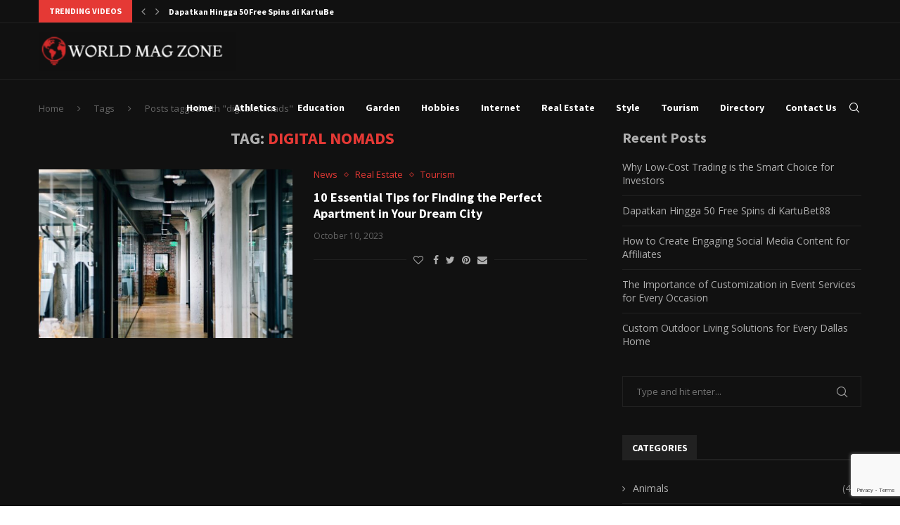

--- FILE ---
content_type: text/html; charset=utf-8
request_url: https://www.google.com/recaptcha/api2/anchor?ar=1&k=6LdxoLwmAAAAAJZBG6Vr_UwJTEFM4eazcqHFx3Dc&co=aHR0cHM6Ly93b3JsZG1hZ3pvbmUuY29tOjQ0Mw..&hl=en&v=PoyoqOPhxBO7pBk68S4YbpHZ&size=invisible&anchor-ms=20000&execute-ms=30000&cb=xvitn6uxjdpb
body_size: 48741
content:
<!DOCTYPE HTML><html dir="ltr" lang="en"><head><meta http-equiv="Content-Type" content="text/html; charset=UTF-8">
<meta http-equiv="X-UA-Compatible" content="IE=edge">
<title>reCAPTCHA</title>
<style type="text/css">
/* cyrillic-ext */
@font-face {
  font-family: 'Roboto';
  font-style: normal;
  font-weight: 400;
  font-stretch: 100%;
  src: url(//fonts.gstatic.com/s/roboto/v48/KFO7CnqEu92Fr1ME7kSn66aGLdTylUAMa3GUBHMdazTgWw.woff2) format('woff2');
  unicode-range: U+0460-052F, U+1C80-1C8A, U+20B4, U+2DE0-2DFF, U+A640-A69F, U+FE2E-FE2F;
}
/* cyrillic */
@font-face {
  font-family: 'Roboto';
  font-style: normal;
  font-weight: 400;
  font-stretch: 100%;
  src: url(//fonts.gstatic.com/s/roboto/v48/KFO7CnqEu92Fr1ME7kSn66aGLdTylUAMa3iUBHMdazTgWw.woff2) format('woff2');
  unicode-range: U+0301, U+0400-045F, U+0490-0491, U+04B0-04B1, U+2116;
}
/* greek-ext */
@font-face {
  font-family: 'Roboto';
  font-style: normal;
  font-weight: 400;
  font-stretch: 100%;
  src: url(//fonts.gstatic.com/s/roboto/v48/KFO7CnqEu92Fr1ME7kSn66aGLdTylUAMa3CUBHMdazTgWw.woff2) format('woff2');
  unicode-range: U+1F00-1FFF;
}
/* greek */
@font-face {
  font-family: 'Roboto';
  font-style: normal;
  font-weight: 400;
  font-stretch: 100%;
  src: url(//fonts.gstatic.com/s/roboto/v48/KFO7CnqEu92Fr1ME7kSn66aGLdTylUAMa3-UBHMdazTgWw.woff2) format('woff2');
  unicode-range: U+0370-0377, U+037A-037F, U+0384-038A, U+038C, U+038E-03A1, U+03A3-03FF;
}
/* math */
@font-face {
  font-family: 'Roboto';
  font-style: normal;
  font-weight: 400;
  font-stretch: 100%;
  src: url(//fonts.gstatic.com/s/roboto/v48/KFO7CnqEu92Fr1ME7kSn66aGLdTylUAMawCUBHMdazTgWw.woff2) format('woff2');
  unicode-range: U+0302-0303, U+0305, U+0307-0308, U+0310, U+0312, U+0315, U+031A, U+0326-0327, U+032C, U+032F-0330, U+0332-0333, U+0338, U+033A, U+0346, U+034D, U+0391-03A1, U+03A3-03A9, U+03B1-03C9, U+03D1, U+03D5-03D6, U+03F0-03F1, U+03F4-03F5, U+2016-2017, U+2034-2038, U+203C, U+2040, U+2043, U+2047, U+2050, U+2057, U+205F, U+2070-2071, U+2074-208E, U+2090-209C, U+20D0-20DC, U+20E1, U+20E5-20EF, U+2100-2112, U+2114-2115, U+2117-2121, U+2123-214F, U+2190, U+2192, U+2194-21AE, U+21B0-21E5, U+21F1-21F2, U+21F4-2211, U+2213-2214, U+2216-22FF, U+2308-230B, U+2310, U+2319, U+231C-2321, U+2336-237A, U+237C, U+2395, U+239B-23B7, U+23D0, U+23DC-23E1, U+2474-2475, U+25AF, U+25B3, U+25B7, U+25BD, U+25C1, U+25CA, U+25CC, U+25FB, U+266D-266F, U+27C0-27FF, U+2900-2AFF, U+2B0E-2B11, U+2B30-2B4C, U+2BFE, U+3030, U+FF5B, U+FF5D, U+1D400-1D7FF, U+1EE00-1EEFF;
}
/* symbols */
@font-face {
  font-family: 'Roboto';
  font-style: normal;
  font-weight: 400;
  font-stretch: 100%;
  src: url(//fonts.gstatic.com/s/roboto/v48/KFO7CnqEu92Fr1ME7kSn66aGLdTylUAMaxKUBHMdazTgWw.woff2) format('woff2');
  unicode-range: U+0001-000C, U+000E-001F, U+007F-009F, U+20DD-20E0, U+20E2-20E4, U+2150-218F, U+2190, U+2192, U+2194-2199, U+21AF, U+21E6-21F0, U+21F3, U+2218-2219, U+2299, U+22C4-22C6, U+2300-243F, U+2440-244A, U+2460-24FF, U+25A0-27BF, U+2800-28FF, U+2921-2922, U+2981, U+29BF, U+29EB, U+2B00-2BFF, U+4DC0-4DFF, U+FFF9-FFFB, U+10140-1018E, U+10190-1019C, U+101A0, U+101D0-101FD, U+102E0-102FB, U+10E60-10E7E, U+1D2C0-1D2D3, U+1D2E0-1D37F, U+1F000-1F0FF, U+1F100-1F1AD, U+1F1E6-1F1FF, U+1F30D-1F30F, U+1F315, U+1F31C, U+1F31E, U+1F320-1F32C, U+1F336, U+1F378, U+1F37D, U+1F382, U+1F393-1F39F, U+1F3A7-1F3A8, U+1F3AC-1F3AF, U+1F3C2, U+1F3C4-1F3C6, U+1F3CA-1F3CE, U+1F3D4-1F3E0, U+1F3ED, U+1F3F1-1F3F3, U+1F3F5-1F3F7, U+1F408, U+1F415, U+1F41F, U+1F426, U+1F43F, U+1F441-1F442, U+1F444, U+1F446-1F449, U+1F44C-1F44E, U+1F453, U+1F46A, U+1F47D, U+1F4A3, U+1F4B0, U+1F4B3, U+1F4B9, U+1F4BB, U+1F4BF, U+1F4C8-1F4CB, U+1F4D6, U+1F4DA, U+1F4DF, U+1F4E3-1F4E6, U+1F4EA-1F4ED, U+1F4F7, U+1F4F9-1F4FB, U+1F4FD-1F4FE, U+1F503, U+1F507-1F50B, U+1F50D, U+1F512-1F513, U+1F53E-1F54A, U+1F54F-1F5FA, U+1F610, U+1F650-1F67F, U+1F687, U+1F68D, U+1F691, U+1F694, U+1F698, U+1F6AD, U+1F6B2, U+1F6B9-1F6BA, U+1F6BC, U+1F6C6-1F6CF, U+1F6D3-1F6D7, U+1F6E0-1F6EA, U+1F6F0-1F6F3, U+1F6F7-1F6FC, U+1F700-1F7FF, U+1F800-1F80B, U+1F810-1F847, U+1F850-1F859, U+1F860-1F887, U+1F890-1F8AD, U+1F8B0-1F8BB, U+1F8C0-1F8C1, U+1F900-1F90B, U+1F93B, U+1F946, U+1F984, U+1F996, U+1F9E9, U+1FA00-1FA6F, U+1FA70-1FA7C, U+1FA80-1FA89, U+1FA8F-1FAC6, U+1FACE-1FADC, U+1FADF-1FAE9, U+1FAF0-1FAF8, U+1FB00-1FBFF;
}
/* vietnamese */
@font-face {
  font-family: 'Roboto';
  font-style: normal;
  font-weight: 400;
  font-stretch: 100%;
  src: url(//fonts.gstatic.com/s/roboto/v48/KFO7CnqEu92Fr1ME7kSn66aGLdTylUAMa3OUBHMdazTgWw.woff2) format('woff2');
  unicode-range: U+0102-0103, U+0110-0111, U+0128-0129, U+0168-0169, U+01A0-01A1, U+01AF-01B0, U+0300-0301, U+0303-0304, U+0308-0309, U+0323, U+0329, U+1EA0-1EF9, U+20AB;
}
/* latin-ext */
@font-face {
  font-family: 'Roboto';
  font-style: normal;
  font-weight: 400;
  font-stretch: 100%;
  src: url(//fonts.gstatic.com/s/roboto/v48/KFO7CnqEu92Fr1ME7kSn66aGLdTylUAMa3KUBHMdazTgWw.woff2) format('woff2');
  unicode-range: U+0100-02BA, U+02BD-02C5, U+02C7-02CC, U+02CE-02D7, U+02DD-02FF, U+0304, U+0308, U+0329, U+1D00-1DBF, U+1E00-1E9F, U+1EF2-1EFF, U+2020, U+20A0-20AB, U+20AD-20C0, U+2113, U+2C60-2C7F, U+A720-A7FF;
}
/* latin */
@font-face {
  font-family: 'Roboto';
  font-style: normal;
  font-weight: 400;
  font-stretch: 100%;
  src: url(//fonts.gstatic.com/s/roboto/v48/KFO7CnqEu92Fr1ME7kSn66aGLdTylUAMa3yUBHMdazQ.woff2) format('woff2');
  unicode-range: U+0000-00FF, U+0131, U+0152-0153, U+02BB-02BC, U+02C6, U+02DA, U+02DC, U+0304, U+0308, U+0329, U+2000-206F, U+20AC, U+2122, U+2191, U+2193, U+2212, U+2215, U+FEFF, U+FFFD;
}
/* cyrillic-ext */
@font-face {
  font-family: 'Roboto';
  font-style: normal;
  font-weight: 500;
  font-stretch: 100%;
  src: url(//fonts.gstatic.com/s/roboto/v48/KFO7CnqEu92Fr1ME7kSn66aGLdTylUAMa3GUBHMdazTgWw.woff2) format('woff2');
  unicode-range: U+0460-052F, U+1C80-1C8A, U+20B4, U+2DE0-2DFF, U+A640-A69F, U+FE2E-FE2F;
}
/* cyrillic */
@font-face {
  font-family: 'Roboto';
  font-style: normal;
  font-weight: 500;
  font-stretch: 100%;
  src: url(//fonts.gstatic.com/s/roboto/v48/KFO7CnqEu92Fr1ME7kSn66aGLdTylUAMa3iUBHMdazTgWw.woff2) format('woff2');
  unicode-range: U+0301, U+0400-045F, U+0490-0491, U+04B0-04B1, U+2116;
}
/* greek-ext */
@font-face {
  font-family: 'Roboto';
  font-style: normal;
  font-weight: 500;
  font-stretch: 100%;
  src: url(//fonts.gstatic.com/s/roboto/v48/KFO7CnqEu92Fr1ME7kSn66aGLdTylUAMa3CUBHMdazTgWw.woff2) format('woff2');
  unicode-range: U+1F00-1FFF;
}
/* greek */
@font-face {
  font-family: 'Roboto';
  font-style: normal;
  font-weight: 500;
  font-stretch: 100%;
  src: url(//fonts.gstatic.com/s/roboto/v48/KFO7CnqEu92Fr1ME7kSn66aGLdTylUAMa3-UBHMdazTgWw.woff2) format('woff2');
  unicode-range: U+0370-0377, U+037A-037F, U+0384-038A, U+038C, U+038E-03A1, U+03A3-03FF;
}
/* math */
@font-face {
  font-family: 'Roboto';
  font-style: normal;
  font-weight: 500;
  font-stretch: 100%;
  src: url(//fonts.gstatic.com/s/roboto/v48/KFO7CnqEu92Fr1ME7kSn66aGLdTylUAMawCUBHMdazTgWw.woff2) format('woff2');
  unicode-range: U+0302-0303, U+0305, U+0307-0308, U+0310, U+0312, U+0315, U+031A, U+0326-0327, U+032C, U+032F-0330, U+0332-0333, U+0338, U+033A, U+0346, U+034D, U+0391-03A1, U+03A3-03A9, U+03B1-03C9, U+03D1, U+03D5-03D6, U+03F0-03F1, U+03F4-03F5, U+2016-2017, U+2034-2038, U+203C, U+2040, U+2043, U+2047, U+2050, U+2057, U+205F, U+2070-2071, U+2074-208E, U+2090-209C, U+20D0-20DC, U+20E1, U+20E5-20EF, U+2100-2112, U+2114-2115, U+2117-2121, U+2123-214F, U+2190, U+2192, U+2194-21AE, U+21B0-21E5, U+21F1-21F2, U+21F4-2211, U+2213-2214, U+2216-22FF, U+2308-230B, U+2310, U+2319, U+231C-2321, U+2336-237A, U+237C, U+2395, U+239B-23B7, U+23D0, U+23DC-23E1, U+2474-2475, U+25AF, U+25B3, U+25B7, U+25BD, U+25C1, U+25CA, U+25CC, U+25FB, U+266D-266F, U+27C0-27FF, U+2900-2AFF, U+2B0E-2B11, U+2B30-2B4C, U+2BFE, U+3030, U+FF5B, U+FF5D, U+1D400-1D7FF, U+1EE00-1EEFF;
}
/* symbols */
@font-face {
  font-family: 'Roboto';
  font-style: normal;
  font-weight: 500;
  font-stretch: 100%;
  src: url(//fonts.gstatic.com/s/roboto/v48/KFO7CnqEu92Fr1ME7kSn66aGLdTylUAMaxKUBHMdazTgWw.woff2) format('woff2');
  unicode-range: U+0001-000C, U+000E-001F, U+007F-009F, U+20DD-20E0, U+20E2-20E4, U+2150-218F, U+2190, U+2192, U+2194-2199, U+21AF, U+21E6-21F0, U+21F3, U+2218-2219, U+2299, U+22C4-22C6, U+2300-243F, U+2440-244A, U+2460-24FF, U+25A0-27BF, U+2800-28FF, U+2921-2922, U+2981, U+29BF, U+29EB, U+2B00-2BFF, U+4DC0-4DFF, U+FFF9-FFFB, U+10140-1018E, U+10190-1019C, U+101A0, U+101D0-101FD, U+102E0-102FB, U+10E60-10E7E, U+1D2C0-1D2D3, U+1D2E0-1D37F, U+1F000-1F0FF, U+1F100-1F1AD, U+1F1E6-1F1FF, U+1F30D-1F30F, U+1F315, U+1F31C, U+1F31E, U+1F320-1F32C, U+1F336, U+1F378, U+1F37D, U+1F382, U+1F393-1F39F, U+1F3A7-1F3A8, U+1F3AC-1F3AF, U+1F3C2, U+1F3C4-1F3C6, U+1F3CA-1F3CE, U+1F3D4-1F3E0, U+1F3ED, U+1F3F1-1F3F3, U+1F3F5-1F3F7, U+1F408, U+1F415, U+1F41F, U+1F426, U+1F43F, U+1F441-1F442, U+1F444, U+1F446-1F449, U+1F44C-1F44E, U+1F453, U+1F46A, U+1F47D, U+1F4A3, U+1F4B0, U+1F4B3, U+1F4B9, U+1F4BB, U+1F4BF, U+1F4C8-1F4CB, U+1F4D6, U+1F4DA, U+1F4DF, U+1F4E3-1F4E6, U+1F4EA-1F4ED, U+1F4F7, U+1F4F9-1F4FB, U+1F4FD-1F4FE, U+1F503, U+1F507-1F50B, U+1F50D, U+1F512-1F513, U+1F53E-1F54A, U+1F54F-1F5FA, U+1F610, U+1F650-1F67F, U+1F687, U+1F68D, U+1F691, U+1F694, U+1F698, U+1F6AD, U+1F6B2, U+1F6B9-1F6BA, U+1F6BC, U+1F6C6-1F6CF, U+1F6D3-1F6D7, U+1F6E0-1F6EA, U+1F6F0-1F6F3, U+1F6F7-1F6FC, U+1F700-1F7FF, U+1F800-1F80B, U+1F810-1F847, U+1F850-1F859, U+1F860-1F887, U+1F890-1F8AD, U+1F8B0-1F8BB, U+1F8C0-1F8C1, U+1F900-1F90B, U+1F93B, U+1F946, U+1F984, U+1F996, U+1F9E9, U+1FA00-1FA6F, U+1FA70-1FA7C, U+1FA80-1FA89, U+1FA8F-1FAC6, U+1FACE-1FADC, U+1FADF-1FAE9, U+1FAF0-1FAF8, U+1FB00-1FBFF;
}
/* vietnamese */
@font-face {
  font-family: 'Roboto';
  font-style: normal;
  font-weight: 500;
  font-stretch: 100%;
  src: url(//fonts.gstatic.com/s/roboto/v48/KFO7CnqEu92Fr1ME7kSn66aGLdTylUAMa3OUBHMdazTgWw.woff2) format('woff2');
  unicode-range: U+0102-0103, U+0110-0111, U+0128-0129, U+0168-0169, U+01A0-01A1, U+01AF-01B0, U+0300-0301, U+0303-0304, U+0308-0309, U+0323, U+0329, U+1EA0-1EF9, U+20AB;
}
/* latin-ext */
@font-face {
  font-family: 'Roboto';
  font-style: normal;
  font-weight: 500;
  font-stretch: 100%;
  src: url(//fonts.gstatic.com/s/roboto/v48/KFO7CnqEu92Fr1ME7kSn66aGLdTylUAMa3KUBHMdazTgWw.woff2) format('woff2');
  unicode-range: U+0100-02BA, U+02BD-02C5, U+02C7-02CC, U+02CE-02D7, U+02DD-02FF, U+0304, U+0308, U+0329, U+1D00-1DBF, U+1E00-1E9F, U+1EF2-1EFF, U+2020, U+20A0-20AB, U+20AD-20C0, U+2113, U+2C60-2C7F, U+A720-A7FF;
}
/* latin */
@font-face {
  font-family: 'Roboto';
  font-style: normal;
  font-weight: 500;
  font-stretch: 100%;
  src: url(//fonts.gstatic.com/s/roboto/v48/KFO7CnqEu92Fr1ME7kSn66aGLdTylUAMa3yUBHMdazQ.woff2) format('woff2');
  unicode-range: U+0000-00FF, U+0131, U+0152-0153, U+02BB-02BC, U+02C6, U+02DA, U+02DC, U+0304, U+0308, U+0329, U+2000-206F, U+20AC, U+2122, U+2191, U+2193, U+2212, U+2215, U+FEFF, U+FFFD;
}
/* cyrillic-ext */
@font-face {
  font-family: 'Roboto';
  font-style: normal;
  font-weight: 900;
  font-stretch: 100%;
  src: url(//fonts.gstatic.com/s/roboto/v48/KFO7CnqEu92Fr1ME7kSn66aGLdTylUAMa3GUBHMdazTgWw.woff2) format('woff2');
  unicode-range: U+0460-052F, U+1C80-1C8A, U+20B4, U+2DE0-2DFF, U+A640-A69F, U+FE2E-FE2F;
}
/* cyrillic */
@font-face {
  font-family: 'Roboto';
  font-style: normal;
  font-weight: 900;
  font-stretch: 100%;
  src: url(//fonts.gstatic.com/s/roboto/v48/KFO7CnqEu92Fr1ME7kSn66aGLdTylUAMa3iUBHMdazTgWw.woff2) format('woff2');
  unicode-range: U+0301, U+0400-045F, U+0490-0491, U+04B0-04B1, U+2116;
}
/* greek-ext */
@font-face {
  font-family: 'Roboto';
  font-style: normal;
  font-weight: 900;
  font-stretch: 100%;
  src: url(//fonts.gstatic.com/s/roboto/v48/KFO7CnqEu92Fr1ME7kSn66aGLdTylUAMa3CUBHMdazTgWw.woff2) format('woff2');
  unicode-range: U+1F00-1FFF;
}
/* greek */
@font-face {
  font-family: 'Roboto';
  font-style: normal;
  font-weight: 900;
  font-stretch: 100%;
  src: url(//fonts.gstatic.com/s/roboto/v48/KFO7CnqEu92Fr1ME7kSn66aGLdTylUAMa3-UBHMdazTgWw.woff2) format('woff2');
  unicode-range: U+0370-0377, U+037A-037F, U+0384-038A, U+038C, U+038E-03A1, U+03A3-03FF;
}
/* math */
@font-face {
  font-family: 'Roboto';
  font-style: normal;
  font-weight: 900;
  font-stretch: 100%;
  src: url(//fonts.gstatic.com/s/roboto/v48/KFO7CnqEu92Fr1ME7kSn66aGLdTylUAMawCUBHMdazTgWw.woff2) format('woff2');
  unicode-range: U+0302-0303, U+0305, U+0307-0308, U+0310, U+0312, U+0315, U+031A, U+0326-0327, U+032C, U+032F-0330, U+0332-0333, U+0338, U+033A, U+0346, U+034D, U+0391-03A1, U+03A3-03A9, U+03B1-03C9, U+03D1, U+03D5-03D6, U+03F0-03F1, U+03F4-03F5, U+2016-2017, U+2034-2038, U+203C, U+2040, U+2043, U+2047, U+2050, U+2057, U+205F, U+2070-2071, U+2074-208E, U+2090-209C, U+20D0-20DC, U+20E1, U+20E5-20EF, U+2100-2112, U+2114-2115, U+2117-2121, U+2123-214F, U+2190, U+2192, U+2194-21AE, U+21B0-21E5, U+21F1-21F2, U+21F4-2211, U+2213-2214, U+2216-22FF, U+2308-230B, U+2310, U+2319, U+231C-2321, U+2336-237A, U+237C, U+2395, U+239B-23B7, U+23D0, U+23DC-23E1, U+2474-2475, U+25AF, U+25B3, U+25B7, U+25BD, U+25C1, U+25CA, U+25CC, U+25FB, U+266D-266F, U+27C0-27FF, U+2900-2AFF, U+2B0E-2B11, U+2B30-2B4C, U+2BFE, U+3030, U+FF5B, U+FF5D, U+1D400-1D7FF, U+1EE00-1EEFF;
}
/* symbols */
@font-face {
  font-family: 'Roboto';
  font-style: normal;
  font-weight: 900;
  font-stretch: 100%;
  src: url(//fonts.gstatic.com/s/roboto/v48/KFO7CnqEu92Fr1ME7kSn66aGLdTylUAMaxKUBHMdazTgWw.woff2) format('woff2');
  unicode-range: U+0001-000C, U+000E-001F, U+007F-009F, U+20DD-20E0, U+20E2-20E4, U+2150-218F, U+2190, U+2192, U+2194-2199, U+21AF, U+21E6-21F0, U+21F3, U+2218-2219, U+2299, U+22C4-22C6, U+2300-243F, U+2440-244A, U+2460-24FF, U+25A0-27BF, U+2800-28FF, U+2921-2922, U+2981, U+29BF, U+29EB, U+2B00-2BFF, U+4DC0-4DFF, U+FFF9-FFFB, U+10140-1018E, U+10190-1019C, U+101A0, U+101D0-101FD, U+102E0-102FB, U+10E60-10E7E, U+1D2C0-1D2D3, U+1D2E0-1D37F, U+1F000-1F0FF, U+1F100-1F1AD, U+1F1E6-1F1FF, U+1F30D-1F30F, U+1F315, U+1F31C, U+1F31E, U+1F320-1F32C, U+1F336, U+1F378, U+1F37D, U+1F382, U+1F393-1F39F, U+1F3A7-1F3A8, U+1F3AC-1F3AF, U+1F3C2, U+1F3C4-1F3C6, U+1F3CA-1F3CE, U+1F3D4-1F3E0, U+1F3ED, U+1F3F1-1F3F3, U+1F3F5-1F3F7, U+1F408, U+1F415, U+1F41F, U+1F426, U+1F43F, U+1F441-1F442, U+1F444, U+1F446-1F449, U+1F44C-1F44E, U+1F453, U+1F46A, U+1F47D, U+1F4A3, U+1F4B0, U+1F4B3, U+1F4B9, U+1F4BB, U+1F4BF, U+1F4C8-1F4CB, U+1F4D6, U+1F4DA, U+1F4DF, U+1F4E3-1F4E6, U+1F4EA-1F4ED, U+1F4F7, U+1F4F9-1F4FB, U+1F4FD-1F4FE, U+1F503, U+1F507-1F50B, U+1F50D, U+1F512-1F513, U+1F53E-1F54A, U+1F54F-1F5FA, U+1F610, U+1F650-1F67F, U+1F687, U+1F68D, U+1F691, U+1F694, U+1F698, U+1F6AD, U+1F6B2, U+1F6B9-1F6BA, U+1F6BC, U+1F6C6-1F6CF, U+1F6D3-1F6D7, U+1F6E0-1F6EA, U+1F6F0-1F6F3, U+1F6F7-1F6FC, U+1F700-1F7FF, U+1F800-1F80B, U+1F810-1F847, U+1F850-1F859, U+1F860-1F887, U+1F890-1F8AD, U+1F8B0-1F8BB, U+1F8C0-1F8C1, U+1F900-1F90B, U+1F93B, U+1F946, U+1F984, U+1F996, U+1F9E9, U+1FA00-1FA6F, U+1FA70-1FA7C, U+1FA80-1FA89, U+1FA8F-1FAC6, U+1FACE-1FADC, U+1FADF-1FAE9, U+1FAF0-1FAF8, U+1FB00-1FBFF;
}
/* vietnamese */
@font-face {
  font-family: 'Roboto';
  font-style: normal;
  font-weight: 900;
  font-stretch: 100%;
  src: url(//fonts.gstatic.com/s/roboto/v48/KFO7CnqEu92Fr1ME7kSn66aGLdTylUAMa3OUBHMdazTgWw.woff2) format('woff2');
  unicode-range: U+0102-0103, U+0110-0111, U+0128-0129, U+0168-0169, U+01A0-01A1, U+01AF-01B0, U+0300-0301, U+0303-0304, U+0308-0309, U+0323, U+0329, U+1EA0-1EF9, U+20AB;
}
/* latin-ext */
@font-face {
  font-family: 'Roboto';
  font-style: normal;
  font-weight: 900;
  font-stretch: 100%;
  src: url(//fonts.gstatic.com/s/roboto/v48/KFO7CnqEu92Fr1ME7kSn66aGLdTylUAMa3KUBHMdazTgWw.woff2) format('woff2');
  unicode-range: U+0100-02BA, U+02BD-02C5, U+02C7-02CC, U+02CE-02D7, U+02DD-02FF, U+0304, U+0308, U+0329, U+1D00-1DBF, U+1E00-1E9F, U+1EF2-1EFF, U+2020, U+20A0-20AB, U+20AD-20C0, U+2113, U+2C60-2C7F, U+A720-A7FF;
}
/* latin */
@font-face {
  font-family: 'Roboto';
  font-style: normal;
  font-weight: 900;
  font-stretch: 100%;
  src: url(//fonts.gstatic.com/s/roboto/v48/KFO7CnqEu92Fr1ME7kSn66aGLdTylUAMa3yUBHMdazQ.woff2) format('woff2');
  unicode-range: U+0000-00FF, U+0131, U+0152-0153, U+02BB-02BC, U+02C6, U+02DA, U+02DC, U+0304, U+0308, U+0329, U+2000-206F, U+20AC, U+2122, U+2191, U+2193, U+2212, U+2215, U+FEFF, U+FFFD;
}

</style>
<link rel="stylesheet" type="text/css" href="https://www.gstatic.com/recaptcha/releases/PoyoqOPhxBO7pBk68S4YbpHZ/styles__ltr.css">
<script nonce="hbkBGP2M4pjFJ0fkwh4-ng" type="text/javascript">window['__recaptcha_api'] = 'https://www.google.com/recaptcha/api2/';</script>
<script type="text/javascript" src="https://www.gstatic.com/recaptcha/releases/PoyoqOPhxBO7pBk68S4YbpHZ/recaptcha__en.js" nonce="hbkBGP2M4pjFJ0fkwh4-ng">
      
    </script></head>
<body><div id="rc-anchor-alert" class="rc-anchor-alert"></div>
<input type="hidden" id="recaptcha-token" value="[base64]">
<script type="text/javascript" nonce="hbkBGP2M4pjFJ0fkwh4-ng">
      recaptcha.anchor.Main.init("[\x22ainput\x22,[\x22bgdata\x22,\x22\x22,\[base64]/[base64]/[base64]/ZyhXLGgpOnEoW04sMjEsbF0sVywwKSxoKSxmYWxzZSxmYWxzZSl9Y2F0Y2goayl7RygzNTgsVyk/[base64]/[base64]/[base64]/[base64]/[base64]/[base64]/[base64]/bmV3IEJbT10oRFswXSk6dz09Mj9uZXcgQltPXShEWzBdLERbMV0pOnc9PTM/bmV3IEJbT10oRFswXSxEWzFdLERbMl0pOnc9PTQ/[base64]/[base64]/[base64]/[base64]/[base64]\\u003d\x22,\[base64]\\u003d\\u003d\x22,\x22woo/w70uBFhqADFbXVxOw7h1wpzCpMKmwpbCqDDDlMKow63DoEF9w55Sw5luw53DsSTDn8KEw5zChsOww6zCgAMlQ8KHfMKFw5FzQ8KnwrXDmsONJsOvc8KnwrrCjUk3w69cw5/[base64]/CvcOjw7/CqDDDhsO0DsOyEsKxw6cccUMrw7lhwo48VRzDsWfCk1/DrjHCriDCn8KPNMOIw6Y4wo7DnnnDi8Kiwr1WwqXDvsOcMGxWAMO2C8Kewpc8woQPw5YFJ1XDgyXDhsOSUDLCocOgbXFiw6VjZMKNw7Anw7J1ZEQrw7zDhx7DmQfDo8OVL8OlHWjDpR18VMKIw5jDiMOjwqbClitmKRDDuWDCscOmw4/[base64]/[base64]/DiMK/wqp5ZUXCjMKIwqjDkW3Dk33DtHxqw6fCrMKlFsOaV8KFRV3DpMObcMOXwq3CoQTCuT9JwobCrsKcw7vCi3PDiSHDssOAG8KRIVJICMK7w5XDkcK6wpspw4jDksOWZsOJw5RUwpwWezHDlcKlw61nCAZFwqdxCDDCtCbCjinCsit/w5IoesO0wovDrRJlwo9IC1LDhx7Cl8KZDUFFw7YnW8KswqsyUMOBw55WBmXCiXzDlE9Wwp/DjsKKw5E5w5dpIS7DicOewpvDoBUewpfCuBnDs8OWPXcBw5VeF8OOw5JtEcOWR8KDYMKNwo/[base64]/[base64]/[base64]/wocBw7cMOsKpN3jChcKbEMOzw43CsxYDw57DkcKfCQcxWsO2Z0sSQMOLfmvDhMKbw7rDvH0SOhcBw4zCh8OGw4R3woLDgEnCjXVKw5rCmyRAwp4JShYLYGnCnMKZw6nCg8KIw7oJOCfCgTVwwrxLNsKnRsKXwrDCvCYlfB7ClUjDiVs8w48Iw4nDtw95dEh/O8Kmw4Vqw7ZUwpQHw5LDszbCixvCpsK/woXDjj4KRMKxwq3DvTktSMOlw6jDk8K7w57DhF7ClklxfcOjJsKJNcKnw4jDucK6Iz8pwpLCrMOpUHYNHMK7HgfCiEoiwoZUd0FIXcOLUG/Dpm/CtcOuMcO1USzCinQTRcKZVMK1w7jClXNqecOhwrzCpcKIw6jDuAN1w4RcIMOQw705DkvDrDtrNVRHw54wwoIzd8O0Hx1gQcKfX23DhXkVasO8w70Cw4XCncOoQMKxw4PCgMKXwqA9NhXCsMKwwr/CjFnCkE4BwoMQw6FEw6rDrl/CjsOdMcKew4A6RcKWRcKqwo1mM8Ohw4Fuw5jDqcKKw5jCmi/Cp3dAfsOVw7ASGzzCqsKZMsKIVsOjbxEYcgzCl8OeCgw1ZsKJUMO0w78tKifCsCYxAiAvw5h/w55gQsK5TsKVw73DqD7Dm3hzRlzDnhDDmsK5O8KLaT83w6onbCbCqU5iw5s3w6bDqMKwLkzCtW/[base64]/[base64]/DqV9+w6JxWcKTOcO8TR42wq/Chh/[base64]/Dp8KgwobCkUrCsMKlTsKEHH14fx1UGcO8R8ObwolSwpXCpcOVwqbCp8KAwovDhl9HATACAHZjVyA+w5HCpcKkUsOhXQ7DpDjDpsOfw6zCoibDg8OswpZNX0bCmi1/[base64]/Dt8ODXsOQLgDDnkFhIhXDl1PChMK/V8OfNGUTbUbCpsOuwqvDsHzCgCggw7nCpX7CpMOOw7HCscO0S8OUwoLDlcK1RDU1JsOswo3DkmtJw53Dp23DrsKTKnvCr31VUH0YwpXCrVnCrMK3woPDmE41wogBw7NcwrEaXGPDkk3Do8KZw5nDqcKFGsK8ZERIZRDDosK/[base64]/wr7Cp8OgN8OCSMOaJzDCscKtN8Odfzk6w6QNwobCrMO6IsKeFcOAwoHCqSrChV8fw4HDnAXDvjBlwojCvzMow7tIdDocw7UNw5kKGAXCgErDpcKNw6rDp1XCmsK+JcOIUWdHKcKhIsO1wpPDrVvCpcOcJ8KjLHjCs8Kawp/[base64]/[base64]/DoUHDnMKvQ8O3CcOYwprClVV9w748wok2MMKGwqxLwr7Dh2PDq8KfMU7CqB8ZZ8OQMXXDvAkYPmxEfcKfwprCjMODw5dSAlfChsKoZzNgwqgFD3DDhGvDj8K/eMKjesODacKQw5vClwLDlHvCn8KOwrhBw7xdZ8K2w73CsFjDok/Dt0nCuEDDqCjCuGrDtD4zclrDuwArYAt7G8KrfSnDscOXwqXDvsK+wq9Nw4YQw7LDr3fCqkhZRsKPMDoYVDvDlcOfEzHCv8OOwrPDhW1pD1jDjcKuwpMQLMKcwpZew6QfDsKoQS4JCMOQw411SVRywpMRMMO0wqc1w5BZUsKqNR/[base64]/CoTdNHMK6w6l1L0N9ejk/w59Jw7wcbFMzwqvCvsOXSWjCuQQRU8OTRBjDv8KzWsOdwoIhMn7DqsKVUwLCucKCL1tgPcOkC8KAPMKYw6/CvcOTw7NXfcOWJ8Ohw5ofG0vDlcOGX33CrTBmwqs1wqpuDHvCjWFiwoEqSBrCrzjCqcKHwrdew4RsBsKZKMKHTMO3TMO0wpHDs8OtwoTCgCY7w58lJHM7Vi8+NsKXZ8KpAsKKVMO3VAcmwpY8wpHCjMKrLcOnLMOZwoAZO8Oiwph+w7XCjMOsw6Nnw7sMwrjDoRw/Xx7ClMO/UcKNwpDDhsK/M8K2eMOoM2TDq8KxwrHCqD14woLDj8KfNsOiw7kvHMO4w7/[base64]/G0jCtMO4woEsCQQmw5wiXSDCn2jDsV9hw4nDlMKwFCrDjw48RsKrH8O5w4TDmCk+w4ENw6HDkh96IMOTwpXDhcO7wpfDocO/wp9OJcOgwolAw7bDuh5iSUUgCsKLwrLDqcOvwoXCkMOhJWsdfWgYLcK3wrkWw5tywoHCpcOww5vCqE1+w4dlwoHDqsOlw4rCjcK8ehM7w5clGRsYwpPDixZpwrNGwoTDk8KVwoRIG1UlasO8w413wp03eD1JJMOnw7ERRHI/YCbCulzDiAw7w47DmU3Dn8Oqen5uWsOpwofDkyXDpgJgCkfDlsOSw4lLwo1yKMOlw4LDtMODw7HDvsO4w6PDusKrKMOmw4jCq2fCpMOUwqUrQMO1PnErw7/Cp8O3w43DnyfDg2JUw7PDqV8Ew7NPw6XChMOmAzXCm8OJw7JMwp7CmUkYQAjCtm/DrsKxw5fClcK4CsKew7t3XsOsw7/CiMO+ahvDhk/CnTZWwpnDszfCvsKtJmxDK2/CosOGAsKSIwDDjTbCnsK2wr5Rwo/CtAHDlnNzwqvDimXCuzrDrsOyVMOVwqDDo1gaBHPDilEzKMOhR8OMcXcpO2fDkFE/SEHCqx8Ew758wq/ClcOpZcORwr3CnMORwrbCnWc0D8KLRGfChSsRw7fDnMKwX20lWcOawogHw6p1KD/[base64]/aMKdw7vDkcOjwrsVeSdrw4/CtcKrAsOnw5IcUVnDvF/DmcObXcO7GWAOw5fCvcKpw6EbRsOewoBxbcOow41vNcKlw4dPDcKeZzIwwphsw77CssKJwqnCscKybMO5wonCtVFfwqbDk3XCuMOKZMKxK8OIwpIVEcOiD8KEw6oNSsOFw5bDjMKPQmouw4p+J8KMwqJPw4lCwp7DujLCuXrCg8K/wrHDlcKJwrnCiAjChMKOw7rCucONNMOyZyxZB31nMmjCm3EPw57CimXCiMOHfA8nUMKreArDnTfChHzCusObOMKvSTTDlMOuXQTCiMO5DsOxdxrCmkTDpF/Dtkh+L8KywrNGwr7CuMKow4XChgjChk1sGVxdLTAAUcKuQCd+w5LDhsK0DDxGXsO3LwJwwqXDqsOiwpZmw5XDrF7DmTnDn8KjAmfDln53FVB/[base64]/DicKRRHDCjcKIw7XDkxrCnSPCkhLCsgRpwoHCk8KxwoTDq20XGXRnwpJ1RcKOwrgOwrjDojHDk1HDglBdCBnCiMKzw6zDmcOISTLDuF/CmWfDiRPCicKUasK/F8OVwqpMFMKew6AhccK/woova8Ktw6JLfDBZV2fCnsOTODDCsyXDhUbDmwHDvm0rB8OUYiwxw43DpsKiw6VxwrdOOsOKRT/Dmw/ClcKmw5h2WkHDsMOCwrYZTsOcwpHDjsKWdsOOw4/CvTAtwp7ClGEgOsOewq/DhMOfN8OJd8KMw6UBY8KLwoRTYsOAwqLDhT3CvMKhKljCuMKoXsOiEsKEw7vDlMOyR33Di8OkwoDCqcOybsKSwoDDosKGw7VZwosxL0wAw4lga0JgZjvCnXfDuMOVQMKGYMOZwogMPsOqScKJw5gQwovCqsKUw4/DmRLDkcOuaMKqQQEVOlvDo8KXFsOaw63CisKDwrJnwqnDsk47CBDChCgcGGsPOXJFw7E7MMONwrF3EiDDihfCkcOlwqlRw7hCKMKTKWnDlxMwWsOvYTt6wo3Cs8OSR8KMXD9ww6prBF/Cr8ORRkbDiGl8wpjChcOcw6wkw7DCn8K7UsOdY1LDhWfCjcOGw5vCuGIAwqDDl8OTw43DrjY5w692w7Y3ecKYH8K1wqDDnHRIw4gdwpnDrREHwq3Dv8KqdQXDj8OYeMOBL1w+O0/CtyM8w6HDncOufsKKwqDCssKPIDoqw6VNwrM6eMOYKcKOG2kmesOZDVw0w7RQUMOGw57DiEk7V8KPOcKXKMKCw5c/wognwq7Du8Ozw5/ChAY0QU3Cn8KQw5okw5V/[base64]/Cr8OiwpHDhsOdwqlSPVDDg8OhEk/ClSpZPER8PMKDOMK6fMK0w4rCgxPDtMO6w6HDl24bLw90w6DDncK5dcOvTMOlwocxwp7CvsOWYcKnwr56w5TDnjNBFAp8wpjDiWgATMOvw4hUw4PDscOYS25+CsK2ZDDDvU/Cr8OIFMK7ZynCmcOKw6PDgwXCmsOiczcdwqhXSynDhkohwpcjLsK8wqQ/[base64]/I3zCmcOowrXCsMOUecOdC8KgF1Ntw5hqwoNUFMKQw5nCklvDrjgEOMKyI8Ogwq7CusKCw5nCvcOiwrDDrcKZTsKQYRgzJsOjH0/DqMKVwqoSfW0aLnDDrMKOw6vDpTdNw5pLw4U2QD/[base64]/Ct2IPCSzCtRfCm3HCqcOlwqzDl0fDi3rDqMK2D3tywrXDnMK/wpbDsMO7KsKFw7IdFwLDoyNpwp/Dq25zU8OOXsOmZRPDocKiBMOTa8OQw51Kw6rDokfCpMKeCsK1b8K/w795MsO8wrNWwqbDkcKZLm08LMKTw7VAA8O+flnCusOmwrZfPsO7w6nCkkPCsFgXw6Z2wpNJLMKmdcKEPTvDrV5kVcKtwpfDisK/w5TDvsKcw7vCmyXCsFbCocK4wq7Cr8Ofw7HChCDDqsKaDcKaY3rDksOEw7PDs8Ocw7rChsOowrVYU8KRw6okazZ1wqI/w7teAMKCw5PCrR/[base64]/[base64]/HsKMHi7Cj8KyYcKAX37ClVbCuMK+MsKPworDtmcZagQ5wp/DvsKJw4bDtcKXw73CnsK9aSZ3w6TDl3nDjMO0wq0KdnjCv8OjTThDwpTDksKgw4oKw4XCrj8Nw6gOwrVEUl/DlCopw57DuMKsJsKKw45uOiw+BgHCrMKWNkjDscO3HnsAwqPCi0AVw7jDosOpCsOww5vCocKpDkEudcK0wrQpTMOpd2khHcO4w5zCnMOKwrbChsKOCMK2wosAJMK6wq/CtBXDlsO7YGHDqAARwrxxwrPCr8OAwqV5QUfDvsO/[base64]/ChcKbw693AsK+CyPChsK8UBnCjHbDj8OFwqPDtA0Nw4zCm8O9YsONecOGwqoXXXFbwqvDhMOpwrZGdGHDoMKmwr/[base64]/wo5xScKoT8Kqwpwrw5jDscOWBwfCmMOcwq/DucO0wqXCmsKlUSITw4gsT2zDvsKdwpHCncOAw6vCrMONwo/Cvw3Dil1IwrfDicKpHQkESynDjRoqwpnCtsK0wqnDjGHCo8KZw4ZUw6TCq8KHwoMUdMOpw5vCgCDDsSfDqEl5fg/CiG0/aA0owrk1XsOuQH08bVbDncKaw6kuw65kw4bCviTDsn3CtsOlwpfCssKrwq4UD8O8C8OFC009PMKVw6DCqRtJKXLDscK9XxvCi8KDwq4iw7LCshXDiVTChV7Csl/[base64]/Cg8O6MCLDncKMwobDuMKkIxLDvzofwrF3HsKtwrjDtw5uw4kEXsOJX3R9Ql0iwqjDpFghL8OHaMKAKnZjS2hsHMO+w4LCusOlScK0Lw5RIXjDuAAgcjbDscODwrXCvgLDnCTDtcOywpTDsDrDiTrCgsOSM8KePcKdw4LCg8O1PsKcSsO8w5/Cuw/DnEnDm3sdw5fCt8KxIFdCwrzDokNqw4dhw4NUwotKVX8dwqEuw6lJTzR7RkjDgUrDnsOMbmVwwqQdH1fCvGsabMKlAsK2w7/CqDbCjsKDwq3ChcO7QcOnSiLCjyl7w5DDp0/DpsKFw4YZwpPDoMKcPwrCrDUKwpDDswJ+eVfDjsOqwoY6w6/[base64]/Co2RPcDnCscORGC5ow5rCosO0A0d5wrzCmF7CiSYuOg3CmV4XFTLDskDCqDh8HEDDlMOIwqLCmAjCiHETI8Oaw4Q4LcO4w40uw7vCsMKCMAFxwovCgXjCqT/DpGvCkwUFC8OxC8OLwpF7w4nCn01qwrDDs8Krw4jCvnbCky5dYyTCosKowqVaE2sTFMK5w4fDjAPDpgoLdSvDusKlw5zCqsOTH8KPw63Cn3Qew7B7IlgqI3zDrsOZc8Kfw6trw6rCjDrDrn/[base64]/DhsOgwoDDmsK6wojDncKvw783wpnDr8OJD8OJDsKowoxHw7c2wo8EBWrDu8OCcMOWwolLw4kxw4QfNCVYw4llw6x+OcKJBFkdw6fDnsOZw4nDksO/RjnDphvDiiDDlnnCp8KGPMOBbhTDmcOUX8Oew4Z8FibDulLDoB/CsCIfw7/DrRFCwqzCscKiwodiwohLGFPCt8KcwrcyPElfLMOiwobCj8KbOsKTQcK1w5oEa8OZw7fDsMOwFyt2w43Cth9mWyhTw5PCt8OwFMOsVxbCvFt8wqBTOVbCvcONw5FTJmRCEMK3wqITYcOVM8KHwpxYw5VbfGXCg1tfwojCkcKVbEJ+w5VkwrYoaMKXw4XCuE/[base64]/CsxZ8w7TDkXzChRnCvsK/w6XDiMOBwqMaw7Y/JQ0cw4sPWBx6wqnDj8KJAsKVwojDosKjw50bZ8K+LmgDw6chO8OEw7wYw7YdWMK+w7lzw6ArwrzCvcOKJQvDsh/Cu8OqwqXCol0iWcOUw4vDkXEOLSrCglsUw64+L8OQw6dNRFDDgMKhWT8bw4VkRcO4w7rDq8KVK8KeS8Kow73DkMKGZD9LwqoyOsKNLsO0wq3DkGrClcK/w4PCqishdMOODB7CuRw6w4Vza1sOwrHCjXhow53Cn8O+w6AfXsKAwqHDocO8NsOnwp7DscO/[base64]/BcOnw7BDw5ZFMDcMwpfDhjTDo8K7w63Dpz/DisORw5TDv8OQfnlNOG9NPE0hHcOZw5PDv8KKw7JsN3sNF8KWwpMlbXPCunheRGjCoSV1ExIswqHDi8KaCBVYw6dww4ZfwpPCjVPDqcOrSCfDq8OuwqI9wqUawqIowr/[base64]/DvCMfwqzCo8K9wrdawrvDmidrBA/CtcOLwrRtMsOGw7HDmBLDocKBARrCsBZpwpnCkcOmwqM/[base64]/CocORwpZNBMKBC2HDtsK3HcOcWiLCjHLDosKPSXw2JADDtMOxfmXCr8OxwqXDmjLCnRrDs8KewrczMT4OO8O8cVV7w6gbw75LesOMw7tOclvDhsOSw7PDkcKcd8O3wqxjfQzCrX/Ck8O/SsOfw5rDs8KvwqLCpMOGwpDCsShBwogCZEPCgB1oVkTDvBnCrsKMw6rDrGcJwpl8w7dTwoBXa8KHUsO3Mz/[base64]/Ds8KEE8OvVMOkXSNxwr1bK8KVfWZEwpYYw6M3w5HDi8OYwrctaA/DhMKPwpfDjF5VN0wBX8KXHHfCoMOcwoBHXMKPdVs0D8O4UMOiwr4+G0IGVsOKHkPDsxnCpsOew4LCjcOxeMOIwrA1w5PDv8K9GyfCt8KIdMOsXyAPSMO8CjPCshYDw6/CvS/DlmfChiTDiSPCrkkPwoDDjx7DkcK9FQcRJcKJwqUYw7Azw4/DnxIWw7ZjNMKEdjLCq8KyGcOpfk/Cgh3DhwUoNzZUAsOscMOmw6sdwoR/N8Ogwr7DpXEYNHTCosK/woNxfsOJBVDDksONwpTCu8K2wqxGwrxBR2VtGVjCqi7Cl0zDrHHCosKBY8OZV8OUBF3CnMOWXQjDt3VhfA3DscKwKMOVw4YVMEJ8U8OhW8KfwpIYbMKEw5fDnEANDCHCs0Jlwqg4w7LCiwnDuzwWwrRuwp/[base64]/ChsO6Hmk/w7FpG8OWBsKSX8OiwoNvwr7DvX5YPFjCpRtEcRZGw6NedivCnMK2cGDCsk9awok1CAMPw5XCpMO8w6vCusO7w7kyw7zCkQBlwrvDn8Orw6zCl8O/TAFFOcOTRyXCrMKAY8OybyfCswYLw4vDosO6w4HDj8KTw7ILf8OAOWLDr8Oww68yw4rDthPDr8OeQsOEf8OuXcKCWXRsw4tEJ8O/NnPDtsOKYhrClkfDnhYXZMOdw5AiwoFKwo14w6R9wpVKw7RaM2gAwqhtw4J3WXbDlsKMIcKYV8K9ZcKSd8OeeETDtys+w5RJfgnCv8OGKHsBacKiRBfCrsO/Q8O3wp/CvMKORwvDs8KBDkvCjcK7w7fCgcOpwrc/NcKfwrEvLyTCgDbCjRvCvMOFbsKZDcOiJmB3wqXDiA1RwpHCii5WRcOsw59vWVoRw5vCjsOCWMOpITczLEXDrMOuwotRw6rDoXnCi33CpwDDo2Zaw7/Cs8Olw6x2AsOjw6HCnMK5w6gxU8OswpDCkMK/aMOiNMO7w5VrMQliwr/DpWjDlcOUXcOzw5wjwpJTEsOabcOcw6wTw7wzRS3Doh9Ww6nCgAItw5kKJS/[base64]/[base64]/wpHCu8OlXxcldXbDtsKwF8KCJ3TDqRoFG1nCsRxew5zCt3LCqsOJwp97wpcafBh7VsKNw6sCIXNVwqzCgRArw4/DgMOWfxZywqYbw5jDksOVBMOAw6zDl1krw67DssOdCl3CosKzwrXCuQUnC2V0wppRNsKOcg/DoCHDiMKOJcKFH8OAwrXDjUvCkcO9c8OMwrHDgsKbPMOvw5Fpw5LDoSBDNsKNwq5UegrCsmDDqcKgwo/DvMOnw5xowqbCg30xJ8Oiw5xXwqB/w5Ynw7DCh8K7OsKVw5/Dh8O5TUIUbhjCrBFGVMKVw68FKlg1dxvDs0XDlsOMw6RoNcOCw4ceTsK5woTDp8OeBsO2wpBhw5howpTCmhLCjAHDtMKpLsKebsO2wpPDoW12V1sFwpvCnMO+VMO9wpYiAsKiSHTDhsOjw7TCiD3DpsKww6/CjcKQT8OWcWdabcOLCihRwohcw5XDrhZPwr4Rw4Y1ewjDl8KGw797G8KnwqjCmxJ5fcObw5jDg3XCqTQtw7MhwrIeSMKnCWwUwr/[base64]/Cq8OOHCTClREfwp/CrMO7UcOaw4spw5rCv8OiIGMzacOOw5vCtMOESAs2DMOOwo9hwpzDnnXCncOvwqJcSMKsOsOwG8Ktwr3CssOmAnBowpcQwqogw4bChljCl8OYGMOzwrzCiBQVwow+wphxwpIBwrrDhm3CvGzDpCsMwr/Cv8Osw5rDnw/CssKhw5vDoF/CihTCnAjDlsOje3fDhBDDhsOpwpHDn8KYdMKvFMKbKsKAL8Ocw6vDmsKLwq3Cvx0rDD9eEWZRKcK1FsOAwq/DtMO2woRZwrXDimIxPcKLSixsGMOFSFNlw7YpwrcmMsKTY8O2BMKEKsOWGMK4wowTU1nDiMODw4sJYMKtwqtLw53CgHzCusKKw5/Ck8Kqw7XDpMOvw6U2wrVYY8OSw4hmXijDisO8DMKJwqUGwpjCqwXCjsKzw5DDsyLCtsKAYTY6w5vDthYIQx1DeQ1oLTcCw7/DgUdWKsOiXMKQKj0aQMK/w7LDnhcbXUTCtip4bnopMF3DrE7DlgzCuxfCtcKhJ8OVTsKzGMKcM8OrElQcNUVjU8KQL1Eiw57CkMOtYMKlwqVVw7U/w4TDp8Olwplrwp3DoGDDg8OGBcK5woRTMRBPFSXCvCgqBQ/DvCTDoH8Owq9Pw5vCoxAAVcKEPsOSQ8Opwp7DiXxCOX3DlMO1wqs8w5kdwrfChsOBwoNGbgsbKMO7J8OVwpVOwp1wwqdRF8Kcw74OwqgLwpc/wrjCvsKSIcK8bSNVwp/Cr8KUF8OAGTzCkcK5w5/DjMK+wpg4esKAw4nCqyjDscOqw5nDisKvHMO1woHCucK7BcO0wpLCpMOkKcKcw6pnV8KJw4nCicOISsKBAMKuHnDCtD8twopTw6LCqMKIRsK7w6nDrghcwrnCucKXwo1DfC7DmcO/W8KNwoXCrl/CsB8dwrsiwqEBw4l6PjTCkF0gw4bCrsKRQsK3NEnCh8KEwos1w7TDoRBiwptJYQDDpnbDgz5YwpBCwqpUw6kEdifCscOjw7QGbE97Q3RGUHlqasOMegMCw4RBw7vCuMOqwplsAzJ5w6IeKQF1wo/CuMK2JlPClkR7EMKZcHB2dMOaw5XDgMK/[base64]/CssOQwoRQTMKfYQHDmF3CusKTV17CrVLCqhcQFsOKcFMNanXCh8O9w68aw7AxesOSw7PCpWTDiMO0w4gww6PCmGfDoRsXaBbCoH0/fsKFDcKSC8OJeMOqFMORZDjDosKAHcOmw4PDjsKaDMK2w59OC3XCoVfDrCjCjsOmw4RQMGHChy/CjHRbwr59w71zw4deXmt/wpERJMOSw7F3wq13A3HDjsOHw5fDo8OEwqI6TwfDg0MmCsKzYcORw6slwozCgsOjasO3w7nDo1fDlTfCmBXCsVjDosORDCLDiUlhJiHCvcO1wo7DhsK/wq3CuMO1wp7DgydPThpjwrPCri9eQXg2GQBqfsOow7fDlgQkwozCnANPwpEEUcK9DsKowqPDoMKlBVrDm8KMUnkewrzCisOQQwRGw6RYdsKpwrbDncOiw6Euw6Z6w4HCkcKyFMO2PnE+NMKuwpwtwqrCkcKMFsOQwp/DlGDDssOxbsO5TcK2w595w5rDrRgiw47ClMOiwofDjkPCgsK6bMKSIldRIR0ue004w65mTsKGAcOuw5LCiMKFw6nDqQ/[base64]/aMK2EDt2a8KJf8OPw4/DkcK2asKgwq7DjsKkAsKAw6d6wpLDrMKSw7ZuDG7CkcOww7ZQWcOxJ3fDtMKnPQXCrgU0dsOrEGPDvxUwKcOQEMOAT8KIQ2ESYBA+w43CikZGwqEQK8Kjw6XCmMOow7lmw496wonClcOoCMOlw5xBRAzCvMOxDcO+wrchw4oGw6LCssOowps3wp/DpMKRw4l/w4vDn8KdwrvCpsKbw6tzAl7DqMOEJMK/wpTDvUZ3woLDjldYw5Yjw4ECDsKOw61aw5BWw63CnDpawpHClcOxanzCtDUzLiMkw4tUKsKMWxUEw5tlwrvDoMK8DsK0eMOTX0/Dk8OpbxbCncKQPykzRsORwo3DoX/DvjYxB8KMfxrCqMKxdiYNYsOawpvDkcOYNRBWwoXDlRHDjMKbwoTDkcKkw5Mmw7XCsxY9w68NwoVswp8idDHCjMK+wqYvwrd+F10vw7MbMsOrwrjDuAljFMKUf8KQL8Kmw4HDk8KpB8K4H8K+w4bCvAbDl1/Cux3CscKcwrzCtcKZBVXDl1FcKMKbwrDCgWxoRwd/[base64]/[base64]/CksOaw4LCsCrDmcOmw4J/eiPDgXxCDXbCiMKiZWJMw5zCq8KdUUxMUMKuVGnDvsKGREDCrsKmw7Z9EWlDG8OfPMKdGgRDMlbDslXCsARNw6jDoMKBw7xGeAzCp1ReCcKtw4HDqgHCrnnCmMKnTcKvwro6PsKCEUl/w5tJEcODND1kwqzDv3FtdWZDwq7Do3wmwqZgw40AJmUPU8O9w4pgw4ZfVMKsw4dCMcK1HcKhGB/DoMO6RQ1Ww6vCqcKzZEUqNSnCs8OPw5h+AToRwokWwpLDkcKJTcOSw503w6PDrVHDqMK5wrzDqsOvXMOMZsOlw6bDvsKSE8OnW8KpwqrDoGDDqHvCnkdbCnXDrMORwqvDoz/CscORwodlw6vCjBMDw5vDvlYxVcKTRlbDi2nDgCXCjxjClsKZw7k5SMKgS8OlNcKFIMOAw5XCqsOOwo9mwolZwp07cmfCm3TCh8OQPsOEw4stwqfDl3rDtcKbMmcVZ8KWE8K5eF/CosKcaBgdG8KmwodyFxbDsnlTw5oDMcK6ZygTw6TCjGHDiMONwrVQPcOvwq7Cun0Ew6lCcMOcQUDCpH7Ch0dUXVvCssOew5/DugYuXWU4G8KBwpURwpV/wqDCtW8yel3Crg/Cr8K1Xi/[base64]/DpsKIwpjCjHImwo94w7oZB8KIwpUHVBfDpGwJfAZmS8KuwqrCrSdKUncRwrHCicK4U8OXwqLDmnHDjxnCj8OLwpQwYjVBw48LFcKnbMOxw7zDrBwWQMKxwoFnPsO+wonDgi7DqG/Cpx4FfcOcw6YYwrFpwpFRa0fCn8OOTXsESMKGCX91wqgdPy7Cr8KnwrEYYcO7wrkhwqPDrcOyw4Qrw5vCkj3Ch8ObwqwqwojDusKiwpwGwpU9XMK2EcK0CTJ/[base64]/woAhwqF0w53ClcKLSCo+wrrDpMKQwrQaU1LDjcOtw7bCsRl3wo/DrcOoJxZFeMOjUsOFwpfDjS/DrsO1wpHDrcOzB8OoWcKRUMOIw4vCj3TDv3FkwqbDsRhgB25pwqYneDMswqvCjVPDvMKiC8OXdsOScsOUwqjCk8K/OcOIwqbCocOaV8Ovw7PDrcK0IzjDvw/DiFHDsj5+Wxocwo/DjS3Ci8OIw67CusKxwq56FMK0wo1nHRh/wq1rw7Ruwr7Dv3g+wo3CszUnAsK9wrLCosKASXDDlsOkMsOmRsKtZkx2MXbCqMKRCsKJw4Bfw43CrC82wrwbw7fClcK+W0NJNxQMw6DCqzbCsmLCvgnDncOZHsKww7fDoDTDo8K/SArDnwF+w5FnccKjwq7DvcO2DMObwpHDvMKGBl3CqmXCig7DpW7Dhj8Cw6Yaf8OkTsKHw5oAesOqwoDDo8O+wq8MFFLDocKEQk9JMcOca8O/TTbChmvCk8Ocw5YYO2bCpA98wqYhF8KpXBhtw7/[base64]/XDfCgMKxw77DsMOXFcOUwp8Yf1IbwrDDv8KbdHvCmsOQw4fCoMOjwp4REcKMX0Qyent3DMOiZ8KUacKJAjbCswnDucOiw6deeiTDisOdw57DnSAbfcKewr12w45bw68DwpfCiXoEZRDDiGzDh8OeWcOiwqtdwqbDhMKpwrPDv8OIFFZKX3/DogV+w4jDiHItI8OYRsKkw4nDtcKiwqHDu8KYw6QxRcOkw6HDocKsQMOiw4Q8ccOgw5XCp8OJD8KmSwHDigTDqsKrwpViVH1zcsKyw4fCqsKSwp9dw7wJwqcpwrhewqAVw4B1O8K2EmgswqrCgMOiwq/CoMKfakU9worCv8Oww4tfFQbClMONwpkcdMK8eilsLsKMAgxqw5hfHcOtAApxe8KlwrldMMK6ZwDCs2kwwrN+wrnDscO1w5XDhVPClMKbesKdwqfCjsOmfAHCr8K1wqTCh0bCtiQ/wo3DkR0nwoR4cRPDkMK7wr3DoxHDkHDCnMKSwrNKw6EUwrYrwqcfwoTDhjM3LcKVYsOww7rCtytpw71GwpMlC8OgwrTCjQLCgsKdGMKgfsKMwoDCjFzDrwtiwpnCm8OTw7pfwqd3w7HCjcOTaSDDtEhWFxTCtTTCiBHCtClTBR/CuMKGORlnw47CpXzDuMKVL8OhFWVbYcOZWcK2w7LCsH/Cp8K1OsOUw5nChsKhw5IXJHnCosKLw65Ww6HDpcODFMOUY8KFw47Dk8K2wrtrOcO+S8OGYMOYw7NBw69SFBtwcRfDlMKrK0TCvcOBw44yw4fDvMOecX/DjnN7w6jCpiw8bFAgL8KrX8KYQGNKw6DDqHhow5XCjiheF8KTay7Dv8OqwpEEw51UwpF3w5TCmcKfwrrDqk3CnhFww7FpEsOaTXDCosO4McO2Bj7Dgx9Dw6jCn3rCjMKnw6TCuH9sGAbDo8KXw451LcKswohPwozCqA/[base64]/w5N4w6JkdcKnwozDqkYVHn8qw5rCkjstYjbDuQA5wqnCnzceEMKeS8KiwoDCgGJGwoUUw6HCp8Kow4bCgWANwp13w7JmwobDlTFww7EFKg4Vwp4yN8OTw77DhQAIw4Mie8ObwrXDm8Kwwq/CtzshbFY6S1vCu8OjIGXDmgc/d8OKK8Ocw5dsw5DDjMOXH0t+GsKtfMOTTsKxw4gUw67DscOoIsOqAsO+w4x3aDtqw5MGwpJCQBNPNkDCrsKGSUDDh8K5worCuBnDtsK8wpLDtxYICCUow5bDuMOPOE8jw5JpGjMkNjjDkQcjwpbDsMONEF8/eGwXw4LCqA/[base64]/Zkkcw704SH/[base64]/Ds8KywqBHwqZbI1lBwrUnCsOzF8OZwocZw5fCosO+w4ZmGR/Cr8KJwpfChCXCpMKUAcKMw6TDrcOjw4vDn8O2w7/DgS4+NkcjXcOMUCnDgCLCkAYCcl9iS8OiwoXCicKiS8Kxw7Y3EsKbBMKTw6QtwpQWecKOw5wswo/CoVpxQH0Cwp/Cgn3DoMKMFVzCuMKJw6QBw4rCmQnDoUM5w5wKWcKdwrJ4w44gamnDjcK0w414w6XDtCPDgClXHHTCtcOuEzVxwoEkwp4pXDLDhE7DvMOTwrt/w4TDjUhgw7MCwqAeIVPCncOZwq4gwphLwrpYwo8Sw5Q/wpdHZy8Hw5rCvjXDk8Kbw5zDgko4OcKSw7bCnMKhb1QNTArCo8K1XwTDtMOefcO2wp/Chx53BMKnwpgaA8Onw4J+TMKDLMKYXXZrwobDj8O5w7bCtm8zw6B1w6fCnSfDkMK/eEVDw6R9w4QRJB/DusOzdGTChx8QwoRQw55CU8O+EypKw6rCqMKxNMK8w4RDw486ejcfIgXDrVV1A8OoZjPDqMOiSsKmels+PMObAMOkw4LCmDPDlcOPw6Yrw5IaJURHw7TCmCs0GsOawpw/[base64]/CrcOswolEw73Cv8OMwrLCk8KXBlvDokvCilXCogHCkMKiKU3DiXUCVsO/w6gUFcOheMO9wpEyw6zDlnXDuDMVw43DnMO/w6UHBcK2FBI8ecOPFHbDpT3DpsO+TiEcVMKcRycswohhRT7DoH8RMnDCkMKcw6gbFj/Cp2fDmkTDhjJkw7Fdw6HCh8KKw5jClcOyw5/Do0nDnMK7OVLDusOrJ8KhwqEdOcKyNcOaw68kw4wlDxfClwLDkl1/XsKGB2bDmQHDpm8mbghow4Euw4lRwoQ0w7PDpFvDoMKQw6QFc8KNJB7CmwEQwqrDhcOaX0BbRMOUIsOrQ0PDpcKNLQxhw6E7PsKaaMKqPmdmNsOiw4PDqVdtwr4GwqTCiCfDoj7CowUlZ13CtMOKwr/[base64]/w6gaEsOdc8OlwpPDowHCpi/[base64]/fsOFdcOFIsK3MSkJwpk1w517BMOxwocQXD7DpMKRZcKPIyLDnsOhw5bDrgPCscOyw5oDwpYcwrIlw5zCoQk/PcK7X0VnRMKQw416EzorwpPCozfCsSZTw5LDmFLCt3zDpE59w5I0wrnDmncOdWbDgEvDgsKuwqpqwqBJHcK5wpfDu3HDpMKOwqRJw6HCkMOuw67Cvn3DuMKnw5BHUsOEN3DCtcOjw5RRVE9LwpkLHMO5wqzCjFzDjcKLw63CvRXCv8OJelLDrGjCsT/CsCRjPsKRR8KNS8KiacK0w4NAXcKwc29hwqFTPsKiw6zDixBcAGBmKG88w5fCosKow702fsOIPxVKbTdWR8KeOX1NMQFjDjdRwpISXMO3w60owpbCtcORwqRRaz1oYsKPw5onwpXDtcOmSMOZTcOiw4rCp8KcPHQ7wpnCoMOSf8KUdcK/[base64]/CqFTChADCkUjDiyjDmmJywqbCl8OJc8KTw4JjwoR5wpDCg8KlN3MKJ3Jcw4DDucKcw5AcwpDCsmHCmz80DF3CocK4XhzDm8ONBl7DkMKcQFvCgBHDtMOSO3LCvC/DkcKQwptbY8OQBnFnw5RNwpPCiMKuw413DQU3w7vCv8KDIsOXwpzDocO2w75iwoQUMBEZIgPCncKnS3rDncO/wpbCn3jCgxvCusKgCcOdw4FgwofCglpMFysmw7PCswnDqMK2w5PComoQwpkbw6MATsO9wo/DlcO2CcOgwphyw7Ehw4VUHhRfGDPDjXLDtXPCtMKmNMK/LxAmw4o4HsK8eSdhw4DDksOHTXTCs8OUEV0fFcKsc8OYaX/[base64]/W8OkIsOZw74Jwog1DcKpDHsuw5XDqBAyw77CtxwmwqvDh3rCjgoUw7DDssKiw54MAXDDo8O2w79casORd8O7w4VUE8KZOlh6K2vDo8KSAMOYYcO9aCgddMK8EsKGThdEGDPCt8Ozw4ZHGsKYdlYUCWd1w6HCq8O2VWfCgiLDmzXDkw/CrMKrwq8aEMOWw4/CkRfDgMOKUQ/CoGEaD1NFTMKse8K3BDvDoi9fw7QAKCXDqcKpwpPCo8OxOkUuw53DqmtuezHCq8KQwpTDtMOMw5DCn8OWw6bDl8ORw4ZjU03DqsKcE2h/EMOqw5ddw7rDlcKPwqHDvkDDscO/wqvCucKfw44YbMK7dFPDncKXJcKfR8Kcwq/DnTJuw5J2wrMTC8KqLw7CksK3w4jChSDCucO1wpvDhsKuVRd2w5fCgsKzw6vDmyVmw7d9YMKJw6M0A8OUwoZBwrdaWSMAfVDDljVYYkJ9w6NgwpLDs8KgwpPDuj1pwpZTwpw8ORUIwo/[base64]/DjsKuw6TDo8KZe3/[base64]/DlARcVzhBOX7DkGwiEsKPIyfDksKjwpF8YHJnw6wxw7oMF1rCrMKrfEZXU00uwozCq8OYFzLCoFvDgWBebMOtTcKVwrsBwr3ClsOzw7LCgsO9w68yG8KSwpVUNsKkw6PDtx/[base64]/CVRFwqzDiFnDpsOGcCXCuMKLeMKYdMKMVGHCh8KKwpnDscK0Kx/Cjm7DkDAOw4/CjcKew5rCvMKdwqFrZBbCjMOhwr1/[base64]/DmcO/c2PCpGQ0wpggwoJGw7zCo8Odw78pwqHClWxxUl86wqEfw5fDrRnClmt6wpzCmAQvGxjDnihrwqLCjG3DucONBTx7HcOhwrLCisKxw7xYEsKAw5PDiCzClTTCvVgYw7lySVclw4Zzwp8Lw4YeH8KzaifCl8O4Q0vDqEPCqUDDnMKZV3Yjw7/Dh8KTEjLCgsKZUsKJw6EQa8OJw4sPakctYQUKwqrCucOLZ8O6w5vCjMOfIsOlwqhtcMOAClzDvkTDikTDn8KLwprCgldHwqlDSsOBOcK5S8KoHsOtAAXDgcOHw5UYIC7DvidDw7LCkQlyw7RFbnZOw68rw6JHw77ClsKcScKCbR0/w58qEMKBwqDClsOma2LCsnAQw6Q2w57Dv8OCLlLCmw\\u003d\\u003d\x22],null,[\x22conf\x22,null,\x226LdxoLwmAAAAAJZBG6Vr_UwJTEFM4eazcqHFx3Dc\x22,0,null,null,null,1,[21,125,63,73,95,87,41,43,42,83,102,105,109,121],[1017145,855],0,null,null,null,null,0,null,0,null,700,1,null,0,\[base64]/76lBhmnigkZhAoZnOKMAhmv8xEZ\x22,0,0,null,null,1,null,0,0,null,null,null,0],\x22https://worldmagzone.com:443\x22,null,[3,1,1],null,null,null,1,3600,[\x22https://www.google.com/intl/en/policies/privacy/\x22,\x22https://www.google.com/intl/en/policies/terms/\x22],\x22P4tN+lxj0RslsB10mWxbXE5OCIrPTjFYcnphm8/zVcM\\u003d\x22,1,0,null,1,1769246469091,0,0,[235,125,19,189,59],null,[176,88],\x22RC--NqWd7SNMMVqJQ\x22,null,null,null,null,null,\x220dAFcWeA6ydCTcDcFpTQmonjRqJ4d1q-nGbX2ccWHKtucrz8m5fOwdO6hU7xVKdXpU6v5AXhc_Cyv-NQ5CSXxSRscw56_kHwQMUA\x22,1769329269176]");
    </script></body></html>